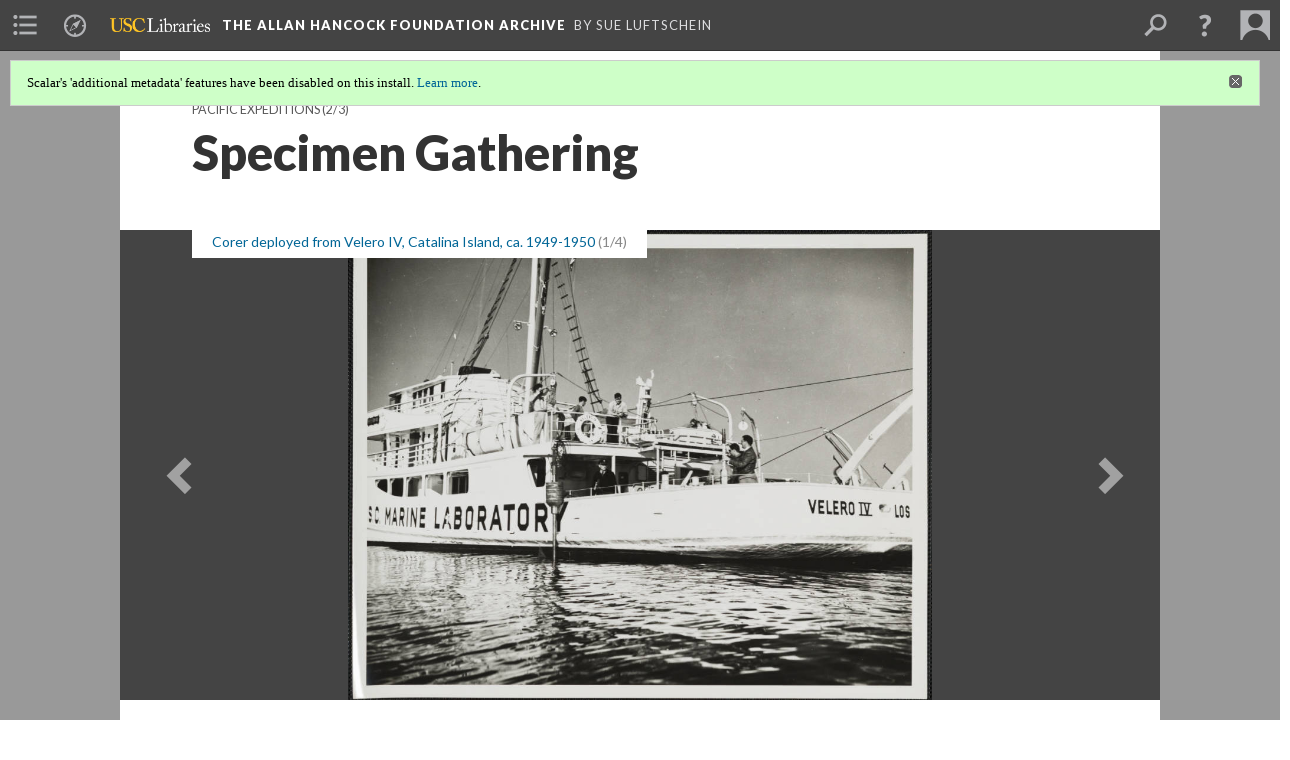

--- FILE ---
content_type: text/html; charset=UTF-8
request_url: https://scalar.usc.edu/works/the-allan-hancock-foundation-archive/specimen-gathering
body_size: 41218
content:
<?xml version="1.0" encoding="UTF-8"?>
<!DOCTYPE html>
<html xml:lang="en" lang="en"
	xmlns:rdf="http://www.w3.org/1999/02/22-rdf-syntax-ns#"
	xmlns:rdfs="http://www.w3.org/2000/01/rdf-schema#"
	xmlns:dc="http://purl.org/dc/elements/1.1/"
	xmlns:dcterms="http://purl.org/dc/terms/"
	xmlns:ctag="http://commontag.org/ns#"
	xmlns:art="http://simile.mit.edu/2003/10/ontologies/artstor#"
	xmlns:sioc="http://rdfs.org/sioc/ns#"
	xmlns:sioctypes="http://rdfs.org/sioc/types#"
	xmlns:foaf="http://xmlns.com/foaf/0.1/"
	xmlns:owl="http://www.w3.org/2002/07/owl#"
	xmlns:ov="http://open.vocab.org/terms/"
	xmlns:oac="http://www.openannotation.org/ns/"
	xmlns:scalar="http://scalar.usc.edu/2012/01/scalar-ns#"
	xmlns:shoah="http://tempuri.org/"
	xmlns:prov="http://www.w3.org/ns/prov#"
	xmlns:exif="http://ns.adobe.com/exif/1.0/"
	xmlns:iptc="http://ns.exiftool.ca/IPTC/IPTC/1.0/"
	xmlns:bibo="http://purl.org/ontology/bibo/"
	xmlns:id3="http://id3.org/id3v2.4.0#"
	xmlns:dwc="http://rs.tdwg.org/dwc/terms/"
	xmlns:vra="http://purl.org/vra/"
	xmlns:cp="http://scalar.cdla.oxycreates.org/commonplace/terms/"
	xmlns:tk="http://localcontexts.org/tk/"
	xmlns:gpano="http://ns.google.com/photos/1.0/panorama/"
>
<head>
<title>Specimen Gathering</title>
<base href="https://scalar.usc.edu/works/the-allan-hancock-foundation-archive/specimen-gathering.2" />
<meta name="description" content="" />
<meta name="viewport" content="initial-scale=1, maximum-scale=1" />
<meta http-equiv="Content-Type" content="text/html; charset=UTF-8" />
<meta property="og:title" content="The Allan Hancock Foundation Archive: Specimen Gathering" />
<meta property="og:site_name" content="The Allan Hancock Foundation Archive" />
<meta property="og:url" content="https://scalar.usc.edu/works/the-allan-hancock-foundation-archive/specimen-gathering" />
<meta property="og:description" content="The Velero IV&amp;#39;s research trips employed traditional and new methods for gathering specimens and documenting marine life. Core samples, the &amp;quot;orange peel&amp;quot;, and the benthoscopes and benthograph, as well as scuba diving, were all ..." />
<meta property="og:image" content="https://scalar.usc.edu/works/the-allan-hancock-foundation-archive/media/ahfimg39101901.jpg" />
<meta property="og:type" content="article" />
<link rel="canonical" href="https://scalar.usc.edu/works/the-allan-hancock-foundation-archive/specimen-gathering" />
<link rel="shortcut icon" href="https://scalar.usc.edu/works/system/application/views/arbors/html5_RDFa/favicon_16.gif" />
<link rel="apple-touch-icon" href="https://scalar.usc.edu/works/system/application/views/arbors/html5_RDFa/favicon_114.jpg" />
<link id="urn" rel="scalar:urn" href="urn:scalar:version:2465945" />
<link id="view" href="gallery" />
<link id="default_view" href="gallery" />
<link id="primary_role" rel="scalar:primary_role" href="http://scalar.usc.edu/2012/01/scalar-ns#Composite" />
<link id="terms_of_service" rel="dcterms:accessRights" href="http://scalar.usc.edu/terms-of-service/" />
<link id="privacy_policy" rel="dcterms:accessRights" href="http://scalar.usc.edu/privacy-policy/" />
<link id="scalar_version" href="2.6.9
" />
<link id="book_id" href="37251" />
<link id="parent" href="https://scalar.usc.edu/works/the-allan-hancock-foundation-archive/" />
<link id="approot" href="https://scalar.usc.edu/works/system/application/" />
<link id="flowplayer_key" href="#$095b1678109acb79c61" />
<link id="soundcloud_id" href="55070ba50cb72b8e26f220916c4d54a3" />
<link id="recaptcha2_site_key" href="6Lf3KioTAAAAAO6t462Rf3diixP1vprCIcGBTcVZ" />
<link id="recaptcha_public_key" href="6LcXg8sSAAAAAHH0MII0Enz8_u4QHQdStcJY1YGM" />
<link id="external_direct_hyperlink" href="true" />
<link id="google_maps_key" href="AIzaSyBOttvbPzBW47HCrZ24RZHaftXtHVwuvFU" />
<link id="harvard_art_museums_key" href="" />
<link id="CI_elapsed_time" href="0.1101" />
<link type="text/css" rel="stylesheet" href="https://scalar.usc.edu/works/system/application/views/melons/cantaloupe/css/reset.css" />
<link type="text/css" rel="stylesheet" href="https://scalar.usc.edu/works/system/application/views/melons/cantaloupe/css/bootstrap.min.css" />
<link type="text/css" rel="stylesheet" href="https://scalar.usc.edu/works/system/application/views/melons/cantaloupe/css/bootstrap-accessibility.css" />
<link type="text/css" rel="stylesheet" href="https://scalar.usc.edu/works/system/application/views/melons/cantaloupe/../../widgets/mediaelement/css/annotorious.css" />
<link type="text/css" rel="stylesheet" href="https://scalar.usc.edu/works/system/application/views/melons/cantaloupe/../../widgets/mediaelement/mediaelement.css" />
<link type="text/css" rel="stylesheet" href="https://scalar.usc.edu/works/system/application/views/melons/cantaloupe/css/common.css" />
<link type="text/css" rel="stylesheet" href="https://scalar.usc.edu/works/system/application/views/melons/cantaloupe/css/scalarvis.css" />
<link type="text/css" rel="stylesheet" href="https://scalar.usc.edu/works/system/application/views/melons/cantaloupe/css/header.css" />
<link type="text/css" rel="stylesheet" href="https://scalar.usc.edu/works/system/application/views/melons/cantaloupe/css/widgets.css" />
<link type="text/css" rel="stylesheet" href="https://scalar.usc.edu/works/system/application/views/melons/cantaloupe/css/responsive.css" />
<link type="text/css" rel="stylesheet" href="https://scalar.usc.edu/works/system/application/views/melons/cantaloupe/css/timeline.css" />
<link type="text/css" rel="stylesheet" href="https://scalar.usc.edu/works/system/application/views/melons/cantaloupe/css/timeline.theme.scalar.css" />
<link type="text/css" rel="stylesheet" href="https://scalar.usc.edu/works/system/application/views/melons/cantaloupe/css/screen_print.css" media="screen,print" />
<script type="text/javascript" src="https://scalar.usc.edu/works/system/application/views/arbors/html5_RDFa/js/jquery-3.4.1.min.js"></script>
<script type="text/javascript" src="https://www.google.com/recaptcha/api.js?render=explicit"></script>
<script type="text/javascript" src="https://scalar.usc.edu/works/system/application/views/melons/cantaloupe/js/bootstrap.min.js"></script>
<script type="text/javascript" src="https://scalar.usc.edu/works/system/application/views/melons/cantaloupe/js/jquery.bootstrap-modal.js"></script>
<script type="text/javascript" src="https://scalar.usc.edu/works/system/application/views/melons/cantaloupe/js/jquery.bootstrap-accessibility.js"></script>
<script type="text/javascript" src="https://scalar.usc.edu/works/system/application/views/melons/cantaloupe/js/main.js"></script>
<script type="text/javascript" src="https://scalar.usc.edu/works/system/application/views/melons/cantaloupe/js/jquery.dotdotdot.js"></script>
<script type="text/javascript" src="https://scalar.usc.edu/works/system/application/views/melons/cantaloupe/js/jquery.scrollTo.min.js"></script>
<script type="text/javascript" src="https://scalar.usc.edu/works/system/application/views/melons/cantaloupe/js/scalarheader.jquery.js"></script>
<script type="text/javascript" src="https://scalar.usc.edu/works/system/application/views/melons/cantaloupe/js/scalarpage.jquery.js"></script>
<script type="text/javascript" src="https://scalar.usc.edu/works/system/application/views/melons/cantaloupe/js/scalarmedia.jquery.js"></script>
<script type="text/javascript" src="https://scalar.usc.edu/works/system/application/views/melons/cantaloupe/js/scalarmediadetails.jquery.js"></script>
<script type="text/javascript" src="https://scalar.usc.edu/works/system/application/views/melons/cantaloupe/js/scalarindex.jquery.js"></script>
<script type="text/javascript" src="https://scalar.usc.edu/works/system/application/views/melons/cantaloupe/js/scalarhelp.jquery.js"></script>
<script type="text/javascript" src="https://scalar.usc.edu/works/system/application/views/melons/cantaloupe/js/scalarcomments.jquery.js"></script>
<script type="text/javascript" src="https://scalar.usc.edu/works/system/application/views/melons/cantaloupe/js/scalarsearch.jquery.js"></script>
<script type="text/javascript" src="https://scalar.usc.edu/works/system/application/views/melons/cantaloupe/js/scalarvisualizations.jquery.js"></script>
<script type="text/javascript" src="https://scalar.usc.edu/works/system/application/views/melons/cantaloupe/js/scalarstructuredgallery.jquery.js"></script>
<script type="text/javascript" src="https://scalar.usc.edu/works/system/application/views/melons/cantaloupe/js/scalarwidgets.jquery.js"></script>
<script type="text/javascript" src="https://scalar.usc.edu/works/system/application/views/melons/cantaloupe/js/scalarlenses.jquery.js"></script>
<script type="text/javascript" src="https://scalar.usc.edu/works/system/application/views/melons/cantaloupe/js/jquery.tabbing.js"></script>
<style>
/* USC LIBRARIES LOGO */
.navbar .logo { margin-right: 12px; margin-bottom: 3px;margin-left: 10px; }
.navbar .title_wrapper { margin-left: 0; }

@media screen and (max-width: 768px) {
.logo {display:none;}
.navbar .title_wrapper {margin-left:20px;}
}

</style>
<script>
$(document).ready(function() {
  $('body').bind('pageLoadComplete',function() {
    $('.navbar .title_wrapper').prepend('<img class="logo" src="https://scalar.usc.edu/works/twentieth-century-technology-a-survey/media/Libraries-Gold.White.OnTrans.png" height="14px">');
  });
});

</script>
</head>
<body class="primary_role_composite">

<article role="main">
	<header>
		<noscript><div class="error notice-js-required"><p>This site requires Javascript to be turned on. Please <a href="http://www.btny.purdue.edu/enablejavascript.html">enable Javascript</a> and reload the page.</p></div></noscript>
		<div class="scalarnotice notice-book-msg" style="display:none;" data-cookie="ci_hide_scalar_book_msg">Scalar's 'additional metadata' features have been disabled on this install. <a href="https://scalar.usc.edu">Learn more</a>.</div>
		<!-- Book -->
		<span resource="https://scalar.usc.edu/works/the-allan-hancock-foundation-archive" typeof="scalar:Book">
			<span property="dcterms:title" content="The Allan Hancock Foundation Archive"><a id="book-title" href="https://scalar.usc.edu/works/the-allan-hancock-foundation-archive/index">The Allan Hancock Foundation Archive</a></span>
			<a class="metadata" tabindex="-1" inert rel="dcterms:hasPart" href="https://scalar.usc.edu/works/the-allan-hancock-foundation-archive/specimen-gathering"></a>
			<a class="metadata" tabindex="-1" inert rel="dcterms:tableOfContents" href="https://scalar.usc.edu/works/the-allan-hancock-foundation-archive/toc"></a>
			<a class="metadata" tabindex="-1" inert rel="sioc:has_owner" href="https://scalar.usc.edu/works/the-allan-hancock-foundation-archive/users/27593#index=0&role=author&listed=1"></a>
		</span>
		<span inert resource="https://scalar.usc.edu/works/the-allan-hancock-foundation-archive/toc" typeof="scalar:Page">
			<span class="metadata" property="dcterms:title">Main Menu</span>
			<a class="metadata" tabindex="-1" rel="dcterms:references" href="https://scalar.usc.edu/works/the-allan-hancock-foundation-archive/introduction-to-the-allan-hancock-foundation-archive#index=1"></a>
			<a class="metadata" tabindex="-1" rel="dcterms:references" href="https://scalar.usc.edu/works/the-allan-hancock-foundation-archive/users/27593#index=2"></a>
			<a class="metadata" tabindex="-1" rel="dcterms:references" href="https://scalar.usc.edu/works/the-allan-hancock-foundation-archive/g-allan-hancock-1#index=3"></a>
			<a class="metadata" tabindex="-1" rel="dcterms:references" href="https://scalar.usc.edu/works/the-allan-hancock-foundation-archive/kusc#index=4"></a>
		</span>
		<span inert resource="https://scalar.usc.edu/works/the-allan-hancock-foundation-archive/introduction-to-the-allan-hancock-foundation-archive" typeof="scalar:Composite">
			<a class="metadata" tabindex="-1" rel="dcterms:hasVersion" href="https://scalar.usc.edu/works/the-allan-hancock-foundation-archive/introduction-to-the-allan-hancock-foundation-archive.1"></a>
			<a class="metadata" tabindex="-1" rel="dcterms:isPartOf" href="https://scalar.usc.edu/works/the-allan-hancock-foundation-archive"></a>
		</span>
		<span inert resource="https://scalar.usc.edu/works/the-allan-hancock-foundation-archive/introduction-to-the-allan-hancock-foundation-archive.1" typeof="scalar:Version">
			<span class="metadata" property="dcterms:title">Introduction to the Allan Hancock Foundation Archive</span>
			<span class="metadata" property="dcterms:description"></span>
			<a class="metadata" tabindex="-1" rel="dcterms:isVersionOf" href="https://scalar.usc.edu/works/the-allan-hancock-foundation-archive/introduction-to-the-allan-hancock-foundation-archive"></a>
		</span>
		<span inert resource="https://scalar.usc.edu/works/the-allan-hancock-foundation-archive/users/27593" typeof="scalar:Composite">
			<a class="metadata" tabindex="-1" rel="dcterms:hasVersion" href="https://scalar.usc.edu/works/the-allan-hancock-foundation-archive/users/27593.16"></a>
			<a class="metadata" tabindex="-1" rel="dcterms:isPartOf" href="https://scalar.usc.edu/works/the-allan-hancock-foundation-archive"></a>
		</span>
		<span inert resource="https://scalar.usc.edu/works/the-allan-hancock-foundation-archive/users/27593.16" typeof="scalar:Version">
			<span class="metadata" property="dcterms:title">The Hancock Foundation</span>
			<span class="metadata" property="dcterms:description"></span>
			<a class="metadata" tabindex="-1" rel="dcterms:isVersionOf" href="https://scalar.usc.edu/works/the-allan-hancock-foundation-archive/users/27593"></a>
		</span>
		<span inert resource="https://scalar.usc.edu/works/the-allan-hancock-foundation-archive/g-allan-hancock-1" typeof="scalar:Composite">
			<a class="metadata" tabindex="-1" rel="dcterms:hasVersion" href="https://scalar.usc.edu/works/the-allan-hancock-foundation-archive/g-allan-hancock-1.22"></a>
			<a class="metadata" tabindex="-1" rel="dcterms:isPartOf" href="https://scalar.usc.edu/works/the-allan-hancock-foundation-archive"></a>
		</span>
		<span inert resource="https://scalar.usc.edu/works/the-allan-hancock-foundation-archive/g-allan-hancock-1.22" typeof="scalar:Version">
			<span class="metadata" property="dcterms:title">G. Allan Hancock</span>
			<span class="metadata" property="dcterms:description"></span>
			<a class="metadata" tabindex="-1" rel="dcterms:isVersionOf" href="https://scalar.usc.edu/works/the-allan-hancock-foundation-archive/g-allan-hancock-1"></a>
		</span>
		<span inert resource="https://scalar.usc.edu/works/the-allan-hancock-foundation-archive/kusc" typeof="scalar:Composite">
			<a class="metadata" tabindex="-1" rel="dcterms:hasVersion" href="https://scalar.usc.edu/works/the-allan-hancock-foundation-archive/kusc.6"></a>
			<a class="metadata" tabindex="-1" rel="dcterms:isPartOf" href="https://scalar.usc.edu/works/the-allan-hancock-foundation-archive"></a>
		</span>
		<span inert resource="https://scalar.usc.edu/works/the-allan-hancock-foundation-archive/kusc.6" typeof="scalar:Version">
			<span class="metadata" property="dcterms:title">KUSC</span>
			<span class="metadata" property="dcterms:description"></span>
			<a class="metadata" tabindex="-1" rel="dcterms:isVersionOf" href="https://scalar.usc.edu/works/the-allan-hancock-foundation-archive/kusc"></a>
		</span>
		<span resource="https://scalar.usc.edu/works/the-allan-hancock-foundation-archive/users/27593" typeof="foaf:Person">
			<span class="metadata" aria-hidden="true" property="foaf:name">Sue Luftschein</span>
			<span class="metadata" aria-hidden="true" property="foaf:mbox_sha1sum">c3da4f338cfb5c3d980919bd84c8fb083c380bd6</span>
		</span>
		<!-- Page -->
		<h1 property="dcterms:title">Specimen Gathering</h1>
		<span resource="https://scalar.usc.edu/works/the-allan-hancock-foundation-archive/specimen-gathering" typeof="scalar:Composite">
			<a class="metadata" tabindex="-1" inert rel="dcterms:hasVersion" href="https://scalar.usc.edu/works/the-allan-hancock-foundation-archive/specimen-gathering.2"></a>
			<a class="metadata" tabindex="-1" inert rel="dcterms:isPartOf" href="https://scalar.usc.edu/works/the-allan-hancock-foundation-archive"></a>
			<span class="metadata" aria-hidden="true" property="scalar:isLive">1</span>
			<a class="metadata" tabindex="-1" aria-hidden="true" rel="prov:wasAttributedTo" href="https://scalar.usc.edu/works/the-allan-hancock-foundation-archive/users/27593"></a>
			<span class="metadata" aria-hidden="true" property="dcterms:created">2020-04-23T11:29:19-07:00</span>
			<a class="metadata" tabindex="-1" aria-hidden="true" rel="scalar:urn" href="urn:scalar:content:989331"></a>
		</span>
		<span resource="https://scalar.usc.edu/works/the-allan-hancock-foundation-archive/users/27593" typeof="foaf:Person">
			<span class="metadata" aria-hidden="true" property="foaf:name">Sue Luftschein</span>
			<span class="metadata" aria-hidden="true" property="foaf:mbox_sha1sum">c3da4f338cfb5c3d980919bd84c8fb083c380bd6</span>
		</span>
		<span class="metadata" inert id="book-id">37251</span>
		<a class="metadata" tabindex="-1" inert rel="dcterms:isVersionOf" href="https://scalar.usc.edu/works/the-allan-hancock-foundation-archive/specimen-gathering"></a>
		<span class="metadata" aria-hidden="true" property="ov:versionnumber">2</span>
		<span class="metadata" aria-hidden="true" property="scalar:defaultView">gallery</span>
		<a class="metadata" tabindex="-1" aria-hidden="true" rel="prov:wasAttributedTo" href="https://scalar.usc.edu/works/the-allan-hancock-foundation-archive/users/27593"></a>
		<span class="metadata" aria-hidden="true" property="dcterms:created">2020-04-23T16:21:46-07:00</span>
		<a class="metadata" tabindex="-1" aria-hidden="true" rel="scalar:urn" href="urn:scalar:version:2465945"></a>
		<span resource="https://scalar.usc.edu/works/the-allan-hancock-foundation-archive/users/27593" typeof="foaf:Person">
			<span class="metadata" aria-hidden="true" property="foaf:name">Sue Luftschein</span>
			<span class="metadata" aria-hidden="true" property="foaf:mbox_sha1sum">c3da4f338cfb5c3d980919bd84c8fb083c380bd6</span>
		</span>
	</header>
	<span property="sioc:content">The <a data-size="small" data-align="right" data-caption="description" data-annotations="" href="https://scalar.usc.edu/works/the-allan-hancock-foundation-archive/media/ahfimg39101901.jpg" resource="media/corer-deployed-from-velero-iv-catalina-island-ca-1949-1950">Velero IV&#39;s</a> research trips employed traditional and new methods for gathering specimens and documenting marine life. Core samples, the <a data-size="small" data-align="right" data-caption="description" data-annotations="" href="https://scalar.usc.edu/works/the-allan-hancock-foundation-archive/media/Men_empty_orange_peel_grab_Velero_IV_1952.jpg" resource="media/men-empty-orange-peel-grab-velero-iv-1952">&quot;orange peel&quot;</a>, and the benthoscopes and <a data-size="small" data-align="right" data-caption="description" data-annotations="" href="https://scalar.usc.edu/works/the-allan-hancock-foundation-archive/media/ahfimg39117001.jpg" resource="media/barton--nelles-at-benthograph-near-catalina-island-ca-1950">benthograph</a>, as well as <a data-size="small" data-align="right" data-caption="description" data-annotations="" href="https://scalar.usc.edu/works/the-allan-hancock-foundation-archive/media/Jacques_Cousteau_et_al_prepare_to_dive_Velero_IV_ca_1950.jpg" resource="media/jacques-cousteau-et-al-prepare-to-dive-velero-iv-ca-1950">scuba diving</a>, were all methods employed.</span>

	<section>
		<h1>This page has paths:</h1>
		<ol class="has_paths">
			<!-- Inward item -->
			<li resource="urn:scalar:path:2473729:2465945:2" typeof="oac:Annotation">
				<a inert rel="oac:hasBody" href="https://scalar.usc.edu/works/the-allan-hancock-foundation-archive/galapagos-expeditions.30"></a>
				<span resource="https://scalar.usc.edu/works/the-allan-hancock-foundation-archive/galapagos-expeditions" typeof="scalar:Composite">
					<a inert rel="dcterms:hasVersion" href="https://scalar.usc.edu/works/the-allan-hancock-foundation-archive/galapagos-expeditions.30"></a>
					<span class="metadata" aria-hidden="true" property="scalar:isLive">1</span>
					<span class="metadata" aria-hidden="true" property="scalar:banner">media/Yaqui_Indian_family_Escondido_Bay_Mexico_1936.jpg</span>
					<a class="metadata" tabindex="-1" aria-hidden="true" rel="prov:wasAttributedTo" href="https://scalar.usc.edu/works/the-allan-hancock-foundation-archive/users/27593"></a>
					<span class="metadata" aria-hidden="true" property="dcterms:created">2020-04-21T15:54:11-07:00</span>
					<a class="metadata" tabindex="-1" aria-hidden="true" rel="scalar:urn" href="urn:scalar:content:988635"></a>
				</span>
				<span resource="https://scalar.usc.edu/works/the-allan-hancock-foundation-archive/users/27593" typeof="foaf:Person">
					<span class="metadata" aria-hidden="true" property="foaf:name">Sue Luftschein</span>
					<span class="metadata" aria-hidden="true" property="foaf:mbox_sha1sum">c3da4f338cfb5c3d980919bd84c8fb083c380bd6</span>
				</span>
				<span resource="https://scalar.usc.edu/works/the-allan-hancock-foundation-archive/galapagos-expeditions.30" typeof="scalar:Version">
					<a inert rel="dcterms:isVersionOf" href="https://scalar.usc.edu/works/the-allan-hancock-foundation-archive/galapagos-expeditions"></a>
					<span inert property="dcterms:title" content="Pacific Expeditions">
						<a href="https://scalar.usc.edu/works/the-allan-hancock-foundation-archive/galapagos-expeditions">Pacific Expeditions</a>
					</span>
					<span inert property="scalar:fullname">Sue Luftschein</span>
					<span class="metadata" aria-hidden="true" property="ov:versionnumber">30</span>
					<span class="metadata" aria-hidden="true" property="scalar:defaultView">plain</span>
					<span class="metadata" aria-hidden="true" property="scalar:continue_to_content_id">988625</span>
					<a class="metadata" tabindex="-1" aria-hidden="true" rel="prov:wasAttributedTo" href="https://scalar.usc.edu/works/the-allan-hancock-foundation-archive/users/27593"></a>
					<span class="metadata" aria-hidden="true" property="dcterms:created">2020-04-30T10:49:34-07:00</span>
					<a class="metadata" tabindex="-1" aria-hidden="true" rel="scalar:urn" href="urn:scalar:version:2473729"></a>
				</span>
				<span inert resource="https://scalar.usc.edu/works/the-allan-hancock-foundation-archive/users/27593" typeof="foaf:Person">
					<span class="metadata" aria-hidden="true" property="foaf:name">Sue Luftschein</span>
					<span class="metadata" aria-hidden="true" property="foaf:mbox_sha1sum">c3da4f338cfb5c3d980919bd84c8fb083c380bd6</span>
				</span>
				<a rel="oac:hasTarget" href="https://scalar.usc.edu/works/the-allan-hancock-foundation-archive/specimen-gathering.2#index=2"></a>
				<!-- Items that the inward item contains -->
				<aside>
					<h4>Contents of this path:</h4>
					<ol class="path_of">
						<li class="prev-page" resource="urn:scalar:path:2473729:2474966:1" typeof="oac:Annotation">
							<a rel="oac:hasBody" href="https://scalar.usc.edu/works/the-allan-hancock-foundation-archive/galapagos-expeditions.30"></a>
							<span inert resource="https://scalar.usc.edu/works/the-allan-hancock-foundation-archive/velero-research-trips" typeof="scalar:Composite">
								<a rel="dcterms:hasVersion" href="https://scalar.usc.edu/works/the-allan-hancock-foundation-archive/velero-research-trips.42"></a>
								<span class="metadata" aria-hidden="true" property="scalar:isLive">1</span>
								<span class="metadata" aria-hidden="true" property="scalar:banner">media/Ritter__Strauch_Friedo_Floreana_Galpagos_1932__copy_1_front.jpg</span>
								<a class="metadata" tabindex="-1" aria-hidden="true" rel="prov:wasAttributedTo" href="https://scalar.usc.edu/works/the-allan-hancock-foundation-archive/users/27593"></a>
								<span class="metadata" aria-hidden="true" property="dcterms:created">2020-04-23T11:35:36-07:00</span>
								<a class="metadata" tabindex="-1" aria-hidden="true" rel="scalar:urn" href="urn:scalar:content:989335"></a>
							</span>
							<span inert resource="https://scalar.usc.edu/works/the-allan-hancock-foundation-archive/velero-research-trips.42" typeof="scalar:Version">
								<a rel="dcterms:isVersionOf" href="https://scalar.usc.edu/works/the-allan-hancock-foundation-archive/velero-research-trips"></a>
								<span property="dcterms:title" content="Velero Research Trips">
									<a href="https://scalar.usc.edu/works/the-allan-hancock-foundation-archive/velero-research-trips">Velero Research Trips</a>
								</span>
								<span class="metadata" aria-hidden="true" property="ov:versionnumber">42</span>
								<span class="metadata" aria-hidden="true" property="scalar:defaultView">plain</span>
								<a class="metadata" tabindex="-1" aria-hidden="true" rel="prov:wasAttributedTo" href="https://scalar.usc.edu/works/the-allan-hancock-foundation-archive/users/27593"></a>
								<span class="metadata" aria-hidden="true" property="dcterms:created">2020-05-01T10:51:41-07:00</span>
								<a class="metadata" tabindex="-1" aria-hidden="true" rel="scalar:urn" href="urn:scalar:version:2474966"></a>
							</span>
							<a rel="oac:hasTarget" href="https://scalar.usc.edu/works/the-allan-hancock-foundation-archive/velero-research-trips.42#index=1"></a>
						</li>
						<li class="current-page" resource="urn:scalar:path:2473729:2465945:2" typeof="oac:Annotation">
							<a rel="oac:hasBody" href="https://scalar.usc.edu/works/the-allan-hancock-foundation-archive/galapagos-expeditions.30"></a>
							<span inert resource="https://scalar.usc.edu/works/the-allan-hancock-foundation-archive/specimen-gathering" typeof="scalar:Composite">
								<a rel="dcterms:hasVersion" href="https://scalar.usc.edu/works/the-allan-hancock-foundation-archive/specimen-gathering.2"></a>
								<span class="metadata" aria-hidden="true" property="scalar:isLive">1</span>
								<a class="metadata" tabindex="-1" aria-hidden="true" rel="prov:wasAttributedTo" href="https://scalar.usc.edu/works/the-allan-hancock-foundation-archive/users/27593"></a>
								<span class="metadata" aria-hidden="true" property="dcterms:created">2020-04-23T11:29:19-07:00</span>
								<a class="metadata" tabindex="-1" aria-hidden="true" rel="scalar:urn" href="urn:scalar:content:989331"></a>
							</span>
							<span inert resource="https://scalar.usc.edu/works/the-allan-hancock-foundation-archive/specimen-gathering.2" typeof="scalar:Version">
								<a rel="dcterms:isVersionOf" href="https://scalar.usc.edu/works/the-allan-hancock-foundation-archive/specimen-gathering"></a>
								<span property="dcterms:title" content="Specimen Gathering">
									<a href="https://scalar.usc.edu/works/the-allan-hancock-foundation-archive/specimen-gathering">Specimen Gathering</a>
								</span>
								<span class="metadata" aria-hidden="true" property="ov:versionnumber">2</span>
								<span class="metadata" aria-hidden="true" property="scalar:defaultView">gallery</span>
								<a class="metadata" tabindex="-1" aria-hidden="true" rel="prov:wasAttributedTo" href="https://scalar.usc.edu/works/the-allan-hancock-foundation-archive/users/27593"></a>
								<span class="metadata" aria-hidden="true" property="dcterms:created">2020-04-23T16:21:46-07:00</span>
								<a class="metadata" tabindex="-1" aria-hidden="true" rel="scalar:urn" href="urn:scalar:version:2465945"></a>
							</span>
							<a rel="oac:hasTarget" href="https://scalar.usc.edu/works/the-allan-hancock-foundation-archive/specimen-gathering.2#index=2"></a>
						</li>
						<li class="next-page" resource="urn:scalar:path:2473729:2473918:3" typeof="oac:Annotation">
							<a rel="oac:hasBody" href="https://scalar.usc.edu/works/the-allan-hancock-foundation-archive/galapagos-expeditions.30"></a>
							<span inert resource="https://scalar.usc.edu/works/the-allan-hancock-foundation-archive/foundation-scientists" typeof="scalar:Composite">
								<a rel="dcterms:hasVersion" href="https://scalar.usc.edu/works/the-allan-hancock-foundation-archive/foundation-scientists.27"></a>
								<span class="metadata" aria-hidden="true" property="scalar:isLive">1</span>
								<a class="metadata" tabindex="-1" aria-hidden="true" rel="prov:wasAttributedTo" href="https://scalar.usc.edu/works/the-allan-hancock-foundation-archive/users/27593"></a>
								<span class="metadata" aria-hidden="true" property="dcterms:created">2020-04-23T11:28:58-07:00</span>
								<a class="metadata" tabindex="-1" aria-hidden="true" rel="scalar:urn" href="urn:scalar:content:989330"></a>
							</span>
							<span inert resource="https://scalar.usc.edu/works/the-allan-hancock-foundation-archive/foundation-scientists.27" typeof="scalar:Version">
								<a rel="dcterms:isVersionOf" href="https://scalar.usc.edu/works/the-allan-hancock-foundation-archive/foundation-scientists"></a>
								<span property="dcterms:title" content="Foundation Scientists">
									<a href="https://scalar.usc.edu/works/the-allan-hancock-foundation-archive/foundation-scientists">Foundation Scientists</a>
								</span>
								<span class="metadata" aria-hidden="true" property="ov:versionnumber">27</span>
								<span class="metadata" aria-hidden="true" property="scalar:defaultView">plain</span>
								<a class="metadata" tabindex="-1" aria-hidden="true" rel="prov:wasAttributedTo" href="https://scalar.usc.edu/works/the-allan-hancock-foundation-archive/users/27593"></a>
								<span class="metadata" aria-hidden="true" property="dcterms:created">2020-04-30T12:48:18-07:00</span>
								<a class="metadata" tabindex="-1" aria-hidden="true" rel="scalar:urn" href="urn:scalar:version:2473918"></a>
							</span>
							<a rel="oac:hasTarget" href="https://scalar.usc.edu/works/the-allan-hancock-foundation-archive/foundation-scientists.27#index=3"></a>
						</li>
					</ol>
				</aside>
			</li>
		</ol>
	</section>
	<section>
		<h1>This page references:</h1>
		<ul class="reference_of">
			<li>
				<a rel="dcterms:references" href="https://scalar.usc.edu/works/the-allan-hancock-foundation-archive/media/barton--nelles-at-benthograph-near-catalina-island-ca-1950.2"></a>
				<span resource="https://scalar.usc.edu/works/the-allan-hancock-foundation-archive/media/barton--nelles-at-benthograph-near-catalina-island-ca-1950" typeof="scalar:Media">
					<a inert rel="dcterms:hasVersion" href="https://scalar.usc.edu/works/the-allan-hancock-foundation-archive/media/barton--nelles-at-benthograph-near-catalina-island-ca-1950.2"></a>
					<span class="metadata" aria-hidden="true" property="scalar:isLive">1</span>
					<span class="metadata" aria-hidden="true" property="art:thumbnail">media/ahfimg39117001_thumb.jpg</span>
					<a class="metadata" tabindex="-1" aria-hidden="true" rel="prov:wasAttributedTo" href="https://scalar.usc.edu/works/the-allan-hancock-foundation-archive/users/27593"></a>
					<span class="metadata" aria-hidden="true" property="dcterms:created">2020-04-23T14:36:54-07:00</span>
					<a class="metadata" tabindex="-1" aria-hidden="true" rel="scalar:urn" href="urn:scalar:content:989403"></a>
				</span>
				<span resource="https://scalar.usc.edu/works/the-allan-hancock-foundation-archive/media/barton--nelles-at-benthograph-near-catalina-island-ca-1950.2" typeof="scalar:Version">
					<span property="dcterms:title" content="Barton &amp; Nelles at benthograph, near Catalina Island, ca. 1950">
						<a href="https://scalar.usc.edu/works/the-allan-hancock-foundation-archive/media/barton--nelles-at-benthograph-near-catalina-island-ca-1950">Barton & Nelles at benthograph, near Catalina Island, ca. 1950</a>
					</span>
					<a inert rel="dcterms:isVersionOf" href="https://scalar.usc.edu/works/the-allan-hancock-foundation-archive/media/barton--nelles-at-benthograph-near-catalina-island-ca-1950"></a>
					<span class="metadata" aria-hidden="true" property="ov:versionnumber">2</span>
					<span class="metadata" aria-hidden="true" property="dcterms:description">Otis Barton (in benthograph/benthoscope) and Dr. Maurice Nelles speak with each other, crane barge, near Santa Catalina Island, Channel Islands, California, USA, ca. 1950. Allan Hancock Foundation Collection, http://cdm15799.contentdm.oclc.org/cdm/compoundobject/collection/p15799coll82/id/26798/rec/67</span>
					<span class="metadata" aria-hidden="true" property="art:url">media/ahfimg39117001.jpg</span>
					<span class="metadata" aria-hidden="true" property="scalar:defaultView">plain</span>
					<a class="metadata" tabindex="-1" aria-hidden="true" rel="prov:wasAttributedTo" href="https://scalar.usc.edu/works/the-allan-hancock-foundation-archive/users/27593"></a>
					<span class="metadata" aria-hidden="true" property="dcterms:created">2020-04-23T14:37:30-07:00</span>
					<a class="metadata" tabindex="-1" aria-hidden="true" rel="scalar:urn" href="urn:scalar:version:2465802"></a>
				</span>
			</li>
			<li>
				<a rel="dcterms:references" href="https://scalar.usc.edu/works/the-allan-hancock-foundation-archive/media/corer-deployed-from-velero-iv-catalina-island-ca-1949-1950.1"></a>
				<span resource="https://scalar.usc.edu/works/the-allan-hancock-foundation-archive/media/corer-deployed-from-velero-iv-catalina-island-ca-1949-1950" typeof="scalar:Media">
					<a inert rel="dcterms:hasVersion" href="https://scalar.usc.edu/works/the-allan-hancock-foundation-archive/media/corer-deployed-from-velero-iv-catalina-island-ca-1949-1950.1"></a>
					<span class="metadata" aria-hidden="true" property="scalar:isLive">1</span>
					<span class="metadata" aria-hidden="true" property="art:thumbnail">media/ahfimg39101901_thumb.jpg</span>
					<a class="metadata" tabindex="-1" aria-hidden="true" rel="prov:wasAttributedTo" href="https://scalar.usc.edu/works/the-allan-hancock-foundation-archive/users/27593"></a>
					<span class="metadata" aria-hidden="true" property="dcterms:created">2020-04-23T14:51:12-07:00</span>
					<a class="metadata" tabindex="-1" aria-hidden="true" rel="scalar:urn" href="urn:scalar:content:989408"></a>
				</span>
				<span resource="https://scalar.usc.edu/works/the-allan-hancock-foundation-archive/media/corer-deployed-from-velero-iv-catalina-island-ca-1949-1950.1" typeof="scalar:Version">
					<span property="dcterms:title" content="Corer deployed from Velero IV, Catalina Island, ca. 1949-1950">
						<a href="https://scalar.usc.edu/works/the-allan-hancock-foundation-archive/media/corer-deployed-from-velero-iv-catalina-island-ca-1949-1950">Corer deployed from Velero IV, Catalina Island, ca. 1949-1950</a>
					</span>
					<a inert rel="dcterms:isVersionOf" href="https://scalar.usc.edu/works/the-allan-hancock-foundation-archive/media/corer-deployed-from-velero-iv-catalina-island-ca-1949-1950"></a>
					<span class="metadata" aria-hidden="true" property="ov:versionnumber">1</span>
					<span class="metadata" aria-hidden="true" property="dcterms:description">Corer deployed from Velero IV, Catalina Island, ca. 1949-1950, Allan Hancock Foundation Collection, http://cdm15799.contentdm.oclc.org/cdm/compoundobject/collection/p15799coll82/id/26807/rec/97</span>
					<span class="metadata" aria-hidden="true" property="art:url">media/ahfimg39101901.jpg</span>
					<span class="metadata" aria-hidden="true" property="scalar:defaultView">plain</span>
					<a class="metadata" tabindex="-1" aria-hidden="true" rel="prov:wasAttributedTo" href="https://scalar.usc.edu/works/the-allan-hancock-foundation-archive/users/27593"></a>
					<span class="metadata" aria-hidden="true" property="dcterms:created">2020-04-23T14:51:12-07:00</span>
					<a class="metadata" tabindex="-1" aria-hidden="true" rel="scalar:urn" href="urn:scalar:version:2465834"></a>
				</span>
			</li>
			<li>
				<a rel="dcterms:references" href="https://scalar.usc.edu/works/the-allan-hancock-foundation-archive/media/men-empty-orange-peel-grab-velero-iv-1952.1"></a>
				<span resource="https://scalar.usc.edu/works/the-allan-hancock-foundation-archive/media/men-empty-orange-peel-grab-velero-iv-1952" typeof="scalar:Media">
					<a inert rel="dcterms:hasVersion" href="https://scalar.usc.edu/works/the-allan-hancock-foundation-archive/media/men-empty-orange-peel-grab-velero-iv-1952.1"></a>
					<span class="metadata" aria-hidden="true" property="scalar:isLive">1</span>
					<span class="metadata" aria-hidden="true" property="art:thumbnail">media/Men_empty_orange_peel_grab_Velero_IV_1952_thumb.jpg</span>
					<a class="metadata" tabindex="-1" aria-hidden="true" rel="prov:wasAttributedTo" href="https://scalar.usc.edu/works/the-allan-hancock-foundation-archive/users/27593"></a>
					<span class="metadata" aria-hidden="true" property="dcterms:created">2020-04-23T14:56:03-07:00</span>
					<a class="metadata" tabindex="-1" aria-hidden="true" rel="scalar:urn" href="urn:scalar:content:989411"></a>
				</span>
				<span resource="https://scalar.usc.edu/works/the-allan-hancock-foundation-archive/media/men-empty-orange-peel-grab-velero-iv-1952.1" typeof="scalar:Version">
					<span property="dcterms:title" content="Men empty orange peel grab, Velero IV, 1952">
						<a href="https://scalar.usc.edu/works/the-allan-hancock-foundation-archive/media/men-empty-orange-peel-grab-velero-iv-1952">Men empty orange peel grab, Velero IV, 1952</a>
					</span>
					<a inert rel="dcterms:isVersionOf" href="https://scalar.usc.edu/works/the-allan-hancock-foundation-archive/media/men-empty-orange-peel-grab-velero-iv-1952"></a>
					<span class="metadata" aria-hidden="true" property="ov:versionnumber">1</span>
					<span class="metadata" aria-hidden="true" property="dcterms:description">Men empty orange peel grab, Velero IV, 1952. Allan Hancock Foundation Collection, http://cdm15799.contentdm.oclc.org/cdm/singleitem/collection/p15799coll82/id/27633/rec/203</span>
					<span class="metadata" aria-hidden="true" property="art:url">media/Men_empty_orange_peel_grab_Velero_IV_1952.jpg</span>
					<span class="metadata" aria-hidden="true" property="scalar:defaultView">plain</span>
					<a class="metadata" tabindex="-1" aria-hidden="true" rel="prov:wasAttributedTo" href="https://scalar.usc.edu/works/the-allan-hancock-foundation-archive/users/27593"></a>
					<span class="metadata" aria-hidden="true" property="dcterms:created">2020-04-23T14:56:03-07:00</span>
					<a class="metadata" tabindex="-1" aria-hidden="true" rel="scalar:urn" href="urn:scalar:version:2465841"></a>
				</span>
			</li>
			<li>
				<a rel="dcterms:references" href="https://scalar.usc.edu/works/the-allan-hancock-foundation-archive/media/jacques-cousteau-et-al-prepare-to-dive-velero-iv-ca-1950.1"></a>
				<span resource="https://scalar.usc.edu/works/the-allan-hancock-foundation-archive/media/jacques-cousteau-et-al-prepare-to-dive-velero-iv-ca-1950" typeof="scalar:Media">
					<a inert rel="dcterms:hasVersion" href="https://scalar.usc.edu/works/the-allan-hancock-foundation-archive/media/jacques-cousteau-et-al-prepare-to-dive-velero-iv-ca-1950.1"></a>
					<span class="metadata" aria-hidden="true" property="scalar:isLive">1</span>
					<span class="metadata" aria-hidden="true" property="art:thumbnail">media/Jacques_Cousteau_et_al_prepare_to_dive_Velero_IV_ca_1950_thumb.jpg</span>
					<a class="metadata" tabindex="-1" aria-hidden="true" rel="prov:wasAttributedTo" href="https://scalar.usc.edu/works/the-allan-hancock-foundation-archive/users/27593"></a>
					<span class="metadata" aria-hidden="true" property="dcterms:created">2020-04-23T15:02:20-07:00</span>
					<a class="metadata" tabindex="-1" aria-hidden="true" rel="scalar:urn" href="urn:scalar:content:989416"></a>
				</span>
				<span resource="https://scalar.usc.edu/works/the-allan-hancock-foundation-archive/media/jacques-cousteau-et-al-prepare-to-dive-velero-iv-ca-1950.1" typeof="scalar:Version">
					<span property="dcterms:title" content="Jacques Cousteau et al. prepare to dive, Velero IV, ca. 1950">
						<a href="https://scalar.usc.edu/works/the-allan-hancock-foundation-archive/media/jacques-cousteau-et-al-prepare-to-dive-velero-iv-ca-1950">Jacques Cousteau et al. prepare to dive, Velero IV, ca. 1950</a>
					</span>
					<a inert rel="dcterms:isVersionOf" href="https://scalar.usc.edu/works/the-allan-hancock-foundation-archive/media/jacques-cousteau-et-al-prepare-to-dive-velero-iv-ca-1950"></a>
					<span class="metadata" aria-hidden="true" property="ov:versionnumber">1</span>
					<span class="metadata" aria-hidden="true" property="dcterms:description">Jacques Cousteau et al. prepare to dive, Velero IV, ca. 1950. Allan Hancock Foundation Collection, http://cdm15799.contentdm.oclc.org/cdm/ref/collection/p15799coll82/id/27224/rec/4</span>
					<span class="metadata" aria-hidden="true" property="art:url">media/Jacques_Cousteau_et_al_prepare_to_dive_Velero_IV_ca_1950.jpg</span>
					<span class="metadata" aria-hidden="true" property="scalar:defaultView">plain</span>
					<a class="metadata" tabindex="-1" aria-hidden="true" rel="prov:wasAttributedTo" href="https://scalar.usc.edu/works/the-allan-hancock-foundation-archive/users/27593"></a>
					<span class="metadata" aria-hidden="true" property="dcterms:created">2020-04-23T15:02:20-07:00</span>
					<a class="metadata" tabindex="-1" aria-hidden="true" rel="scalar:urn" href="urn:scalar:version:2465854"></a>
				</span>
			</li>
		</ul>
	</section>
	</article>

</body>
</html>
